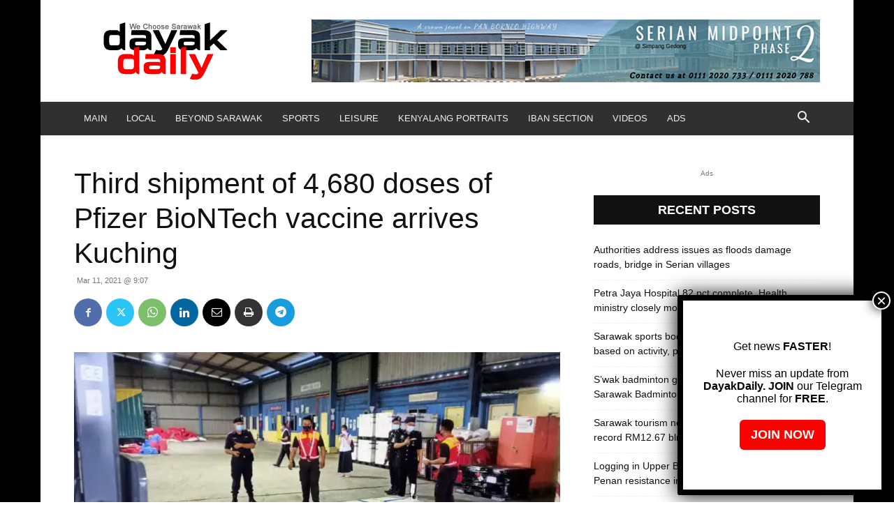

--- FILE ---
content_type: text/html; charset=UTF-8
request_url: https://dayakdaily.com/wp-admin/admin-ajax.php?td_theme_name=Newspaper&v=12.7.1
body_size: -308
content:
{"107014":190}

--- FILE ---
content_type: text/html; charset=utf-8
request_url: https://www.google.com/recaptcha/api2/aframe
body_size: 266
content:
<!DOCTYPE HTML><html><head><meta http-equiv="content-type" content="text/html; charset=UTF-8"></head><body><script nonce="cyk1g3VTYZQKtqaWwssOtA">/** Anti-fraud and anti-abuse applications only. See google.com/recaptcha */ try{var clients={'sodar':'https://pagead2.googlesyndication.com/pagead/sodar?'};window.addEventListener("message",function(a){try{if(a.source===window.parent){var b=JSON.parse(a.data);var c=clients[b['id']];if(c){var d=document.createElement('img');d.src=c+b['params']+'&rc='+(localStorage.getItem("rc::a")?sessionStorage.getItem("rc::b"):"");window.document.body.appendChild(d);sessionStorage.setItem("rc::e",parseInt(sessionStorage.getItem("rc::e")||0)+1);localStorage.setItem("rc::h",'1768511728590');}}}catch(b){}});window.parent.postMessage("_grecaptcha_ready", "*");}catch(b){}</script></body></html>